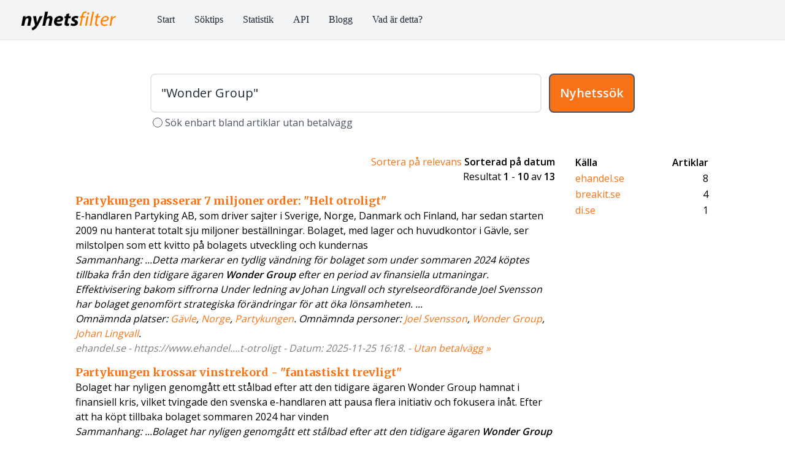

--- FILE ---
content_type: text/html; charset=UTF-8
request_url: https://nyhetsfilter.se/sok.php?q=%22Wonder%20Group%22
body_size: 6911
content:


<!DOCTYPE html>
<html lang="sv">
    <head>
	<meta charset="UTF-8" />
	<meta name="viewport" content="width=device-width, initial-scale=1.0" />
<meta name="description" context="Detta är en nyhetssökning på ordet quotWonderGroupquot i nyhetssökmotorn Nyhetsfilter. Nyhetsfilter erbjuder nyhetssökningar bland nyhetsartiklar på svenska - både i form av en publik sökmotor och ett API för att visa länkar till nyhter på din webbida" /><title>"Wonder Group"-nyheter Nyhetsfilter</title>        <script src="https://cdn.tailwindcss.com?plugins=forms"></script>

	<link rel="preconnect" href="https://fonts.googleapis.com">
        <link rel="preconnect" href="https://fonts.gstatic.com" crossorigin>
        <link href="https://fonts.googleapis.com/css2?family=Merriweather:wght@400;700;900&family=Open+Sans:wght@400;600&display=swap" rel="stylesheet">



<script>
    !function(t,e){var o,n,p,r;e.__SV||(window.posthog && window.posthog.__loaded)||(window.posthog=e,e._i=[],e.init=function(i,s,a){function g(t,e){var o=e.split(".");2==o.length&&(t=t[o[0]],e=o[1]),t[e]=function(){t.push([e].concat(Array.prototype.slice.call(arguments,0)))}}(p=t.createElement("script")).type="text/javascript",p.crossOrigin="anonymous",p.async=!0,p.src=s.api_host.replace(".i.posthog.com","-assets.i.posthog.com")+"/static/array.js",(r=t.getElementsByTagName("script")[0]).parentNode.insertBefore(p,r);var u=e;for(void 0!==a?u=e[a]=[]:a="posthog",u.people=u.people||[],u.toString=function(t){var e="posthog";return"posthog"!==a&&(e+="."+a),t||(e+=" (stub)"),e},u.people.toString=function(){return u.toString(1)+".people (stub)"},o="init Rr Mr fi Cr Ar ci Tr Fr capture Mi calculateEventProperties Lr register register_once register_for_session unregister unregister_for_session Hr getFeatureFlag getFeatureFlagPayload isFeatureEnabled reloadFeatureFlags updateEarlyAccessFeatureEnrollment getEarlyAccessFeatures on onFeatureFlags onSurveysLoaded onSessionId getSurveys getActiveMatchingSurveys renderSurvey displaySurvey canRenderSurvey canRenderSurveyAsync identify setPersonProperties group resetGroups setPersonPropertiesForFlags resetPersonPropertiesForFlags setGroupPropertiesForFlags resetGroupPropertiesForFlags reset get_distinct_id getGroups get_session_id get_session_replay_url alias set_config startSessionRecording stopSessionRecording sessionRecordingStarted captureException loadToolbar get_property getSessionProperty Ur jr createPersonProfile zr kr Br opt_in_capturing opt_out_capturing has_opted_in_capturing has_opted_out_capturing get_explicit_consent_status is_capturing clear_opt_in_out_capturing Dr debug M Nr getPageViewId captureTraceFeedback captureTraceMetric $r".split(" "),n=0;n<o.length;n++)g(u,o[n]);e._i.push([i,s,a])},e.__SV=1)}(document,window.posthog||[]);
    posthog.init('phc_4N5ZFxtOPj5I0QYEUIULaF2Vwy4QQePD4tL5ExdEznC', {
        api_host: 'https://eu.i.posthog.com',
        defaults: '2025-05-24',
        person_profiles: 'identified_only', // or 'always' to create profiles for anonymous users as well
    })
</script>




<!-- Global site tag (gtag.js) - Google Analytics -->
<script async src="https://www.googletagmanager.com/gtag/js?id=G-0GWTBYXQL3"></script>
<script>
window.dataLayer = window.dataLayer || [];
function gtag(){dataLayer.push(arguments);}
gtag('js', new Date());
gtag('config', 'G-0GWTBYXQL3');
</script>


        <style>
            /* Design-specifika fonter */
            .font-serif-header { font-family: 'Merriweather', serif; }
            body { font-family: 'Open Sans', sans-serif; }
	</style>

    </head>
    <body>
	<script src="https://cdn.jsdelivr.net/gh/alpinejs/alpine@v2.0.1/dist/alpine.js" defer></script>
	
	<div>
	    <nav x-data="{ open: false }" @keydown.window.escape="open = false" class="w-full shadow bg-gray-100">
		<div class="max-w-7xl mx-auto px-8 sm:px-8 lg:px-8">
		    <div class="flex items-center justify-between h-16">
			<div class="flex items-center">
			    <div class="flex-shrink-0">
				<a href="./"><img class="mt-1 h-8" src="./images/nf_small_black.png" alt="" /></a>
			    </div>
			    <div class="hidden md:block">
				<div class="ml-10 flex items-baseline">
				    <a href="./"            class="ml-4 px-2 py-2 rounded-md text-base font-medium text-gray-800 hover:text-white hover:bg-orange-500 focus:outline-none focus:text-white focus:bg-orange-500 font-serif">Start</a>
				    <a href="./soktips.php" class="ml-4 px-2 py-2 rounded-md text-base font-medium text-gray-800 hover:text-white hover:bg-orange-500 focus:outline-none focus:text-white focus:bg-orange-500 font-serif">Söktips</a>
				    <a href="./stat.php"    class="ml-4 px-2 py-2 rounded-md text-base font-medium text-gray-800 hover:text-white hover:bg-orange-500 focus:outline-none focus:text-white focus:bg-orange-500 font-serif">Statistik</a>
				    <a href="./priser.php"      class="ml-4 px-2 py-2 rounded-md text-base font-medium text-gray-800 hover:text-white hover:bg-orange-500 focus:outline-none focus:text-white focus:bg-orange-500 font-serif">API</a>
				    <a href="/blog/"      class="ml-4 px-2 py-2 rounded-md text-base font-medium text-gray-800 hover:text-white hover:bg-orange-500 focus:outline-none focus:text-white focus:bg-orange-500 font-serif">Blogg</a>
				    <a href="./om.php"    class="ml-4 px-2 py-2 rounded-md text-base font-medium text-gray-800 hover:text-white hover:bg-orange-500 focus:outline-none focus:text-white focus:bg-orange-500 font-serif">Vad är detta?</a>
				</div>
			    </div>
			</div>
			<div class="-mr-2 flex md:hidden">
			    <button @click="open = !open" class="inline-flex items-center justify-center p-2 rounded-md text-gray-400 hover:text-white hover:bg-orange-500 focus:outline-none focus:bg-orange-500 focus:text-white">
				<svg class="h-6 w-6" stroke="currentColor" fill="none" viewBox="0 0 24 24">
				    <path :class="{'hidden': open, 'inline-flex': !open }" class="inline-flex" stroke-linecap="round" stroke-linejoin="round" stroke-width="2" d="M4 6h16M4 12h16M4 18h16" />
				    <path :class="{'hidden': !open, 'inline-flex': open }" class="hidden" stroke-linecap="round" stroke-linejoin="round" stroke-width="2" d="M6 18L18 6M6 6l12 12" />
				</svg>
			    </button>
			</div>
		    </div>
		</div>
		<div :class="{'block': open, 'hidden': !open}" class="hidden md:hidden">
		    <div class="px-2 pt-2 pb-3 sm:px-2">
			<a href="/" class="mt-1 block px-2 py-2 rounded-md text-base font-medium text-gray-800 hover:text-white hover:bg-orange-500 focus:outline-none focus:text-white focus:bg-orange-500 font-serif">Start</a>
			<a href="/soktips.php" class="mt-1 block px-2 py-2 rounded-md text-base font-medium text-gray-800 hover:text-white hover:bg-orange-500 focus:outline-none focus:text-white focus:bg-orange-500 font-serif">Söktips</a>
			<a href="/stat.php" class="mt-1 block px-2 py-2 rounded-md text-base font-medium text-gray-800 hover:text-white hover:bg-orange-500 focus:outline-none focus:text-white focus:bg-orange-500 font-serif">Statistik</a>
			<a href="/priser.php" class="mt-1 block px-2 py-2 rounded-md text-base font-medium text-gray-800 hover:text-white hover:bg-orange-500 focus:outline-none focus:text-white focus:bg-orange-500 font-serif">API</a>
			<a href="/blog/" class="mt-1 block px-2 py-2 rounded-md text-base font-medium text-gray-800 hover:text-white hover:bg-orange-500 focus:outline-none focus:text-white focus:bg-orange-500 font-serif">Blogg</a>
			<a href="/om.php" class="mt-1 block px-2 py-2 rounded-md text-base font-medium text-gray-800 hover:text-white hover:bg-orange-500 focus:outline-none focus:text-white focus:bg-orange-500 font-serif">Vad är detta?</a>
		    </div>
		</div>
	    </nav>
	    
	    <main>
		<div class="w-full md:w-3/4 lg:w-2/3 flex mx-auto pt-10 px-8 justify-center">
		    <div class="w-full block mx-auto">
			<form action="./sok.php" method="get" class="w-full">
			    <div class="w-full mt-4 flex text-center justify-center">
			    <input type="text" id="query" autocomplete="off" name="q" class="w-full focus:outline-none focus:ring-orange-500 focus:border-transparent focus:border-orange-500 text-xl rounded-lg p-4 border-solid border-2 mr-3 text-gray-800 border-gray-200 bg-white" value="&quot;Wonder Group&quot;" />				<button type="submit" class="px-4 text-xl border-2 border-gray-600 border-solid rounded-lg bg-orange-500 hover:bg-yellow-700 text-gray-50 font-bold p-4">Nyhetssök</button>
			    </div>
			    <label class="flex font-2xl mt-1">
        				    <input type="checkbox" name="pw" value="1" class="inline-block focus:outline-none focus:ring-orange-500 focus:border-transparent focus:border-orange-500 rounded-lg mt-1 border-solid border-gray-600 mx-1 text-orange-500"/>
                            <span class="text-gray-600 inline-block">Sök enbart bland artiklar utan betalvägg</span>
			    </label>
			</form>
		    </div>
		</div>
		
		
		
				
		
		
		
		<div class="w-5/6 flex mx-auto mt-10">
		    <div class="mx-auto w-full">
			
			
			
			<div class="w-full text-right px-4"><a class="text-orange-500" href="./sok.php?q=&quot;Wonder Group&quot;&amp;s=0">Sortera p&aring; relevans</a> <b>Sorterad p&aring; datum</b><br/>Resultat <b>1</b> - <b>10</b> av <b>13</b></div><div class="w-full px-4 mt-4"><h3 class="font-serif-header text-lg font-bold text-orange-500 leading-snug"><a href="https://www.ehandel.se/partykungen-passerar-7-miljoner-order-helt-otroligt" class="hover:text-orange-600 hover:underline decoration-2 underline-offset-2">Partykungen passerar 7 miljoner order: "Helt otroligt"</a></h3>E-handlaren Partyking AB, som driver sajter i Sverige, Norge, Danmark och Finland, har sedan starten 2009 nu hanterat totalt sju miljoner beställningar. Bolaget, med lager och huvudkontor i Gävle, ser milstolpen som ett kvitto på bolagets utveckling och kundernas <p class="italic">Sammanhang: ...Detta markerar en tydlig vändning för bolaget som under sommaren 2024 köptes tillbaka från den tidigare ägaren <b>Wonder Group</b> efter en period av finansiella utmaningar.  Effektivisering bakom siffrorna  Under ledning av Johan Lingvall och styrelseordförande Joel Svensson har bolaget genomfört strategiska förändringar för att öka lönsamheten. ...</p><p class="italic">Omnämnda platser: <a class="text-orange-500" href='https://nyhetsfilter.se/sok.php?q="Gävle"'>Gävle</a>, <a class="text-orange-500" href='https://nyhetsfilter.se/sok.php?q="Norge"'>Norge</a>, <a class="text-orange-500" href='https://nyhetsfilter.se/sok.php?q="Partykungen"'>Partykungen</a>. Omnämnda personer: <a class="text-orange-500" href='https://nyhetsfilter.se/sok.php?q="Joel Svensson"'>Joel Svensson</a>, <a class="text-orange-500" href='https://nyhetsfilter.se/sok.php?q="Wonder Group"'>Wonder Group</a>, <a class="text-orange-500" href='https://nyhetsfilter.se/sok.php?q="Johan Lingvall"'>Johan Lingvall</a>. </p><div style="color: #808080;" class="italic">ehandel.se - https://www.ehandel....t-otroligt - Datum: 2025-11-25 16:18. - <a class="text-orange-500" href="https://archive.today/https://www.ehandel.se/partykungen-passerar-7-miljoner-order-helt-otroligt">Utan betalvägg &raquo;</a></div>

<div class="mb-4 mt-4 ml-6"></div><h3 class="font-serif-header text-lg font-bold text-orange-500 leading-snug"><a href="https://www.ehandel.se/partykungen-krossar-vinstrekord-fantastiskt-trevligt" class="hover:text-orange-600 hover:underline decoration-2 underline-offset-2">Partykungen krossar vinstrekord - "fantastiskt trevligt"</a></h3>Bolaget har nyligen genomgått ett stålbad efter att den tidigare ägaren Wonder Group hamnat i finansiell kris, vilket tvingade den svenska e-handlaren att pausa flera initiativ och fokusera inåt. Efter att ha köpt tillbaka bolaget sommaren 2024 har vinden <p class="italic">Sammanhang: ...Bolaget har nyligen genomgått ett stålbad efter att den tidigare ägaren <b>Wonder Group</b> hamnat i finansiell kris, vilket tvingade den svenska e-handlaren att pausa flera initiativ och fokusera inåt. ...</p><p class="italic">Omnämnda platser: <a class="text-orange-500" href='https://nyhetsfilter.se/sok.php?q="Market"'>Market</a>. Omnämnda personer: <a class="text-orange-500" href='https://nyhetsfilter.se/sok.php?q="Joel Svensson"'>Joel Svensson</a>, <a class="text-orange-500" href='https://nyhetsfilter.se/sok.php?q="Wonder Group"'>Wonder Group</a>, <a class="text-orange-500" href='https://nyhetsfilter.se/sok.php?q="Black Friday"'>Black Friday</a>. </p><div style="color: #808080;" class="italic">ehandel.se - https://www.ehandel....t-trevligt - Datum: 2025-11-20 10:21. - <a class="text-orange-500" href="https://archive.today/https://www.ehandel.se/partykungen-krossar-vinstrekord-fantastiskt-trevligt">Utan betalvägg &raquo;</a></div>

<div class="w-full mt-8 mb-8 px-2">Annons:<br/><a href="https://n7.se/"><img src="/images/banner1.png" alt="Hylla N7 link"></a></div><div class="mb-4 mt-4 ml-6"></div><h3 class="font-serif-header text-lg font-bold text-orange-500 leading-snug"><a href="https://www.ehandel.se/fran-lagret-till-vd-stolen-han-ar-partykungens-nya-ledare-vanda-blicken-framat" class="hover:text-orange-600 hover:underline decoration-2 underline-offset-2">Från lagret till VD-stolen – han är Partykungens nya ledare: "Vända blicken framåt"</a></h3>Tiden har verkligen flugit fram sedan jag började på Partykungen. Erfarenheten från lagret och driften har gett mig en djup förståelse för både utmaningar och möjligheter i vardagen. Den förståelsen är en viktig grund när man ska fatta strategiska beslut, <p class="italic">Sammanhang: ...Efter en period där Partykungen, efter att ha köpts tillbaka från <b>Wonder Group</b>, fokuserat på att konsolidera och vända till vinst, ser den nya vd:n nu en möjlighet att skifta fokus.  ...</p><p class="italic">Omnämnda platser: <a class="text-orange-500" href='https://nyhetsfilter.se/sok.php?q="Wonder Group"'>Wonder Group</a>, <a class="text-orange-500" href='https://nyhetsfilter.se/sok.php?q="Partykungen"'>Partykungen</a>. Omnämnda personer: <a class="text-orange-500" href='https://nyhetsfilter.se/sok.php?q="Johan Lingvall"'>Johan Lingvall</a>. </p><div style="color: #808080;" class="italic">ehandel.se - https://www.ehandel....ken-framat - Datum: 2025-09-23 11:20. - <a class="text-orange-500" href="https://archive.today/https://www.ehandel.se/fran-lagret-till-vd-stolen-han-ar-partykungens-nya-ledare-vanda-blicken-framat">Utan betalvägg &raquo;</a></div>

<div class="mb-4 mt-4 ml-6"></div><h3 class="font-serif-header text-lg font-bold text-orange-500 leading-snug"><a href="https://www.ehandel.se/efter-16-ar-lamnar-grundaren-vd-stolen-som-nar-ens-barn-flyttar-hemifran" class="hover:text-orange-600 hover:underline decoration-2 underline-offset-2">Efter 16 år lämnar grundaren VD-stolen:  “Som när ens barn flyttar hemifrån”</a></h3>Joel Svensson, som grundade Partykungen, kommer att övergå till en roll som styrelseordförande och kvarstår som majoritetsägare. För Ehandel.se berättar han om känslorna kring beslutet.  Det känns lite som när ens barn flyttar hemifrån – en blandning av tomhet <p class="italic">Sammanhang: ...Beslutet har varit planerat under en längre tid. Redan i samband med försäljningen till <b>Wonder Group</b> sommaren 2022, ett bolag som grundarna senare köpte tillbaka verksamheten ifrån, inleddes förberedelserna för ett skifte.  ...</p><p class="italic">Omnämnda platser: <a class="text-orange-500" href='https://nyhetsfilter.se/sok.php?q="Wonder Group"'>Wonder Group</a>. Omnämnda personer: <a class="text-orange-500" href='https://nyhetsfilter.se/sok.php?q="Karl Söderström"'>Karl Söderström</a>, <a class="text-orange-500" href='https://nyhetsfilter.se/sok.php?q="Johan Lingvall"'>Johan Lingvall</a>, <a class="text-orange-500" href='https://nyhetsfilter.se/sok.php?q="Johanna Lingvall"'>Johanna Lingvall</a>. </p><div style="color: #808080;" class="italic">ehandel.se - https://www.ehandel....r-hemifran - Datum: 2025-09-23 10:18. - <a class="text-orange-500" href="https://archive.today/https://www.ehandel.se/efter-16-ar-lamnar-grundaren-vd-stolen-som-nar-ens-barn-flyttar-hemifran">Utan betalvägg &raquo;</a></div>

<div class="mb-4 mt-4 ml-6"></div><h3 class="font-serif-header text-lg font-bold text-orange-500 leading-snug"><a href="https://www.ehandel.se/partykungens-revansch-tjanar-pengar-igen-efter-grundarnas-comeback" class="hover:text-orange-600 hover:underline decoration-2 underline-offset-2">Partykungens revansch: Tjänar pengar igen efter grundarnas comeback</a></h3>Detta sker efter att grundarna köpt tillbaka bolaget från den tidigare ägaren Wonder Group, som hamnat i ekonomiska svårigheter.  LÄS ÄVEN: Grundarna köper tillbaka Partykungen - efter ägarens kris  Nettoomsättningen för e-handlaren minskade till 291 miljoner <p class="italic">Sammanhang: ...Detta sker efter att grundarna köpt tillbaka bolaget från den tidigare ägaren <b>Wonder Group</b>, som hamnat i ekonomiska svårigheter.  LÄS ÄVEN: Grundarna köper tillbaka Partykungen - efter ägarens kris  Nettoomsättningen för e-handlaren minskade till 291 miljoner kronor, jämfört med 326 miljoner kronor året innan. ...</p><p class="italic">Omnämnda platser: <a class="text-orange-500" href='https://nyhetsfilter.se/sok.php?q="Breakit"'>Breakit</a>. Omnämnda personer: <a class="text-orange-500" href='https://nyhetsfilter.se/sok.php?q="Wonder Group"'>Wonder Group</a>, <a class="text-orange-500" href='https://nyhetsfilter.se/sok.php?q="Joel Svensson"'>Joel Svensson</a>. </p><div style="color: #808080;" class="italic">ehandel.se - https://www.ehandel....s-comeback - Datum: 2025-03-27 10:18. - <a class="text-orange-500" href="https://archive.today/https://www.ehandel.se/partykungens-revansch-tjanar-pengar-igen-efter-grundarnas-comeback">Utan betalvägg &raquo;</a></div>

<div class="mb-4 mt-4 ml-6"></div><h3 class="font-serif-header text-lg font-bold text-orange-500 leading-snug"><a href="https://www.breakit.se/artikel/42852/grundarna-kopte-tillbaka-partykungen-nu-vander-bolaget-till-vinst" class="hover:text-orange-600 hover:underline decoration-2 underline-offset-2">Grundarna köpte tillbaka Partykungen – nu vänder bolaget till vinst</a></h3>Omkring nio månader har passerat sedan det stod klart att Partykungens grundare köpte tillbaka bolaget från den krisande ägaren Wonder Group.  Jeff Jansson, Joel Svensson och Karl Söderström, alltså entreprenörerna bakom e-handeln, sålde livsverket till den <p class="italic">Sammanhang: ...Omkring nio månader har passerat sedan det stod klart att Partykungens grundare köpte tillbaka bolaget från den krisande ägaren <b>Wonder Group</b>.  Jeff Jansson, Joel Svensson och Karl Söderström, alltså entreprenörerna bakom e-handeln, sålde livsverket till den brittiska aktören under 2022. ...</p><p class="italic">Omnämnda platser: <a class="text-orange-500" href='https://nyhetsfilter.se/sok.php?q="Sveriges"'>Sveriges</a>, <a class="text-orange-500" href='https://nyhetsfilter.se/sok.php?q="Breakit"'>Breakit</a>, <a class="text-orange-500" href='https://nyhetsfilter.se/sok.php?q="Partykungens"'>Partykungens</a>. Omnämnda personer: <a class="text-orange-500" href='https://nyhetsfilter.se/sok.php?q="Jeff Jansson"'>Jeff Jansson</a>, <a class="text-orange-500" href='https://nyhetsfilter.se/sok.php?q="Wonder Group"'>Wonder Group</a>, <a class="text-orange-500" href='https://nyhetsfilter.se/sok.php?q="Karl Söderström"'>Karl Söderström</a>. </p><div style="color: #808080;" class="italic">breakit.se - https://www.breakit....till-vinst - Datum: 2025-03-27 09:15. - <a class="text-orange-500" href="https://archive.today/https://www.breakit.se/artikel/42852/grundarna-kopte-tillbaka-partykungen-nu-vander-bolaget-till-vinst">Utan betalvägg &raquo;</a></div>

<div class="mb-4 mt-4 ml-6"></div><h3 class="font-serif-header text-lg font-bold text-orange-500 leading-snug"><a href="https://www.di.se/live/efter-fyra-ar-grubhub-saljs-for-en-tiondel-av-priset/" class="hover:text-orange-600 hover:underline decoration-2 underline-offset-2">Efter fyra år: Grubhub säljs för en tiondel av priset</a></h3>Matleveransbolaget Just Eat Takeaway har ingått ett definitivt avtal om att sälja Grubhub till Wonder Group. Köpeskillingen är 650 miljoner euro, motsvarande 7,5 miljarder kronor, mätt i enterprise value (företagsvärde), enligt ett pressmeddelande. <p class="italic">Sammanhang: ...Matleveransbolaget Just Eat Takeaway har ingått ett definitivt avtal om att sälja Grubhub till <b>Wonder Group</b>. Köpeskillingen är 650 miljoner euro, motsvarande 7,5 miljarder kronor, mätt i enterprise value (företagsvärde), enligt ett pressmeddelande....</p><p class="italic">Omnämnda platser: <a class="text-orange-500" href='https://nyhetsfilter.se/sok.php?q="Wonder Group"'>Wonder Group</a>, <a class="text-orange-500" href='https://nyhetsfilter.se/sok.php?q="Grubhub"'>Grubhub</a>. </p><div style="color: #808080;" class="italic">di.se - https://www.di.se/li...av-priset/ - Datum: 2024-11-13 09:16. - <a class="text-orange-500" href="https://archive.today/https://www.di.se/live/efter-fyra-ar-grubhub-saljs-for-en-tiondel-av-priset/">Utan betalvägg &raquo;</a></div>

<div class="mb-4 mt-4 ml-6"></div><h3 class="font-serif-header text-lg font-bold text-orange-500 leading-snug"><a href="https://www.ehandel.se/tuffa-siffror-for-partykungen-innan-grundarna-kopte-tillbaka-bolaget" class="hover:text-orange-600 hover:underline decoration-2 underline-offset-2">Tuffa siffror för Partykungen innan grundarna köpte tillbaka bolaget</a></h3>Share article:        Partyking AB, som står bakom Partykungen.se, har nu släppt siffrorna för fjolåret. Ett år som visar illröda siffror på sista raden, en mycket ovanlig företeelse för succébolaget.  Partyking AB:s siffror för 2023:  Annons  Nettoomsättningen <p class="italic">Sammanhang: ...Gällande omsättningen så vet vi att det var ett tufft år för många e-handlare och Partykungens nya ägare, The <b>Wonder Group</b>, hamnade också i ekonomiskt trångmål. Något som nyligen ledde till att grundarna av Partykungen åter köpt tillbaka sitt livsverk.  ...</p><p class="italic">Omnämnda platser: <a class="text-orange-500" href='https://nyhetsfilter.se/sok.php?q="Norge"'>Norge</a>, <a class="text-orange-500" href='https://nyhetsfilter.se/sok.php?q="Danmark"'>Danmark</a>, <a class="text-orange-500" href='https://nyhetsfilter.se/sok.php?q="Finland"'>Finland</a>. </p><div style="color: #808080;" class="italic">ehandel.se - https://www.ehandel....ka-bolaget - Datum: 2024-07-18 11:18. - <a class="text-orange-500" href="https://archive.today/https://www.ehandel.se/tuffa-siffror-for-partykungen-innan-grundarna-kopte-tillbaka-bolaget">Utan betalvägg &raquo;</a></div>

<div class="mb-4 mt-4 ml-6"></div><h3 class="font-serif-header text-lg font-bold text-orange-500 leading-snug"><a href="http://breakit.se/artikel/40720/kopte-tillbaka-partykungen-fran-krisande-agarna-sa-gar-det-for-festprissarna" class="hover:text-orange-600 hover:underline decoration-2 underline-offset-2">Köpte tillbaka Partykungen från krisande ägarna – så går det för festprissarna</a></h3>Förra veckan blev grundarna Jeff Jansson, Joel Svensson och Karl Söderström återigen ägare till Partykungen, e-handlaren som säljer prylar och utklädnader till allehanda festligheter med bas i Gävle.  Då hade bolagets ägare, brittiska Wonder Group, ägt Partykungen <p class="italic">Sammanhang: ...Förra veckan blev grundarna Jeff Jansson, Joel Svensson och Karl Söderström återigen ägare till Partykungen, e-handlaren som säljer prylar och utklädnader till allehanda festligheter med bas i Gävle.  Då hade bolagets ägare, brittiska <b>Wonder Group</b>, ägt Partykungen i två år men hade under den senaste tiden fått finansiella problem.  Men vad är det då för bolag som grundarna nu köper tillbaka? ...</p><p class="italic">Omnämnda platser: <a class="text-orange-500" href='https://nyhetsfilter.se/sok.php?q="Partykungen"'>Partykungen</a>, <a class="text-orange-500" href='https://nyhetsfilter.se/sok.php?q="Bolagsverket"'>Bolagsverket</a>, <a class="text-orange-500" href='https://nyhetsfilter.se/sok.php?q="Gävle"'>Gävle</a>. Omnämnda personer: <a class="text-orange-500" href='https://nyhetsfilter.se/sok.php?q="Wonder Group"'>Wonder Group</a>, <a class="text-orange-500" href='https://nyhetsfilter.se/sok.php?q="Karl Söderström"'>Karl Söderström</a>, <a class="text-orange-500" href='https://nyhetsfilter.se/sok.php?q="Jeff Jansson"'>Jeff Jansson</a>. </p><div style="color: #808080;" class="italic">breakit.se - http://breakit.se/ar...tprissarna - Datum: 2024-07-15 19:15. - <a class="text-orange-500" href="https://archive.today/http://breakit.se/artikel/40720/kopte-tillbaka-partykungen-fran-krisande-agarna-sa-gar-det-for-festprissarna">Utan betalvägg &raquo;</a></div>

<div class="mb-4 mt-4 ml-6"></div><h3 class="font-serif-header text-lg font-bold text-orange-500 leading-snug"><a href="https://www.ehandel.se/grundarna-koper-tillbaka-partykungen-efter-agarens-kris" class="hover:text-orange-600 hover:underline decoration-2 underline-offset-2">Grundarna köper tillbaka Partykungen – efter ägarens kris</a></h3>Share article:        I september 2022 kom beskedet att Partykungen sålts till den brittiska koncernen Amscan International, numer The Wonder Group.  De nya ägarna hamnade dock i ekonomiskt trångmål. I juni i år kom beskedet att de inte längre kunde betala <p class="italic">Sammanhang: ...Share article:        I september 2022 kom beskedet att Partykungen sålts till den brittiska koncernen Amscan International, numer The <b>Wonder Group</b>.  De nya ägarna hamnade dock i ekonomiskt trångmål. I juni i år kom beskedet att de inte längre kunde betala sina skulder och att en försäljning av dotterbolagen, så även Partykungen, låg i korten. ...</p><p class="italic">Omnämnda platser: <a class="text-orange-500" href='https://nyhetsfilter.se/sok.php?q="Gävle"'>Gävle</a>, <a class="text-orange-500" href='https://nyhetsfilter.se/sok.php?q="Partykungen"'>Partykungen</a>. Omnämnda personer: <a class="text-orange-500" href='https://nyhetsfilter.se/sok.php?q="Joel Svensson"'>Joel Svensson</a>. </p><div style="color: #808080;" class="italic">ehandel.se - https://www.ehandel....arens-kris - Datum: 2024-07-09 16:18. - <a class="text-orange-500" href="https://archive.today/https://www.ehandel.se/grundarna-koper-tillbaka-partykungen-efter-agarens-kris">Utan betalvägg &raquo;</a></div>

</div><br/><br/></div><div class="w-80 hidden md:block px-4"><table width="100%"><tr><td><p class="font-semibold">K&auml;lla</p></td><td align="right"><p class="font-semibold">Artiklar</p></td></tr><tr><td><a class="text-orange-500 hover:underline" href="./sok.php?q=&quot;Wonder Group&quot;&amp;s=1&amp;f=ehandel.se">ehandel.se</a></td><td align="right">8</td></tr><tr><td><a class="text-orange-500 hover:underline" href="./sok.php?q=&quot;Wonder Group&quot;&amp;s=1&amp;f=breakit.se">breakit.se</a></td><td align="right">4</td></tr><tr><td><a class="text-orange-500 hover:underline" href="./sok.php?q=&quot;Wonder Group&quot;&amp;s=1&amp;f=di.se">di.se</a></td><td align="right">1</td></tr></table></div></div></div><center><table style="padding: 0; margin: 0;" cellpadding="0" cellspacing="0"><tr><td align="right"><img src="./images/pagenyhet.png" alt="nyhet" align="top" /></div><br/>Resultatsidor:</td><td style="text-align: center;"><img src="./images/pagerblue.png" alt="r"/><br/><b>1</b></td><td style="text-align: center;"><a href="./sok.php?q=&quot;Wonder Group&quot;&amp;s=1&amp;pw=0&amp;p=10"><img src="./images/pagergray.png" border="0" alt="r"/></a><br/><a style="color: #f09020; font-weight: bold;" href="./sok.php?q=&quot;Wonder Group&quot;&amp;s=1&amp;pw=0&amp;p=10">2</a></td><td align="right"> <a href="./sok.php?q=&quot;Wonder Group&quot;&amp;s=1&amp;pw=0&amp;p=10"><img src="./images/arrowright.png" align="top" border="0" alt="fram"/></a><br/>&nbsp;</td></tr></table></center></div>			
			
	    </main>
	    
	    <footer>
<br><br>
<footer><div class="w-5/6 text-center text-sm mx-auto mt-24 mb-4">(c) Nyhetsfilter 2026 - <a class="text-orange-500" href="https://nyhetsfilter.se/blog/">Utvecklingsblogg</a> - <a class="text-orange-500" href="https://nyhetsfilter.se/om.php">Vad är detta?</a></div></footer>	    
		    </div>
		    
    </body>
</html>
